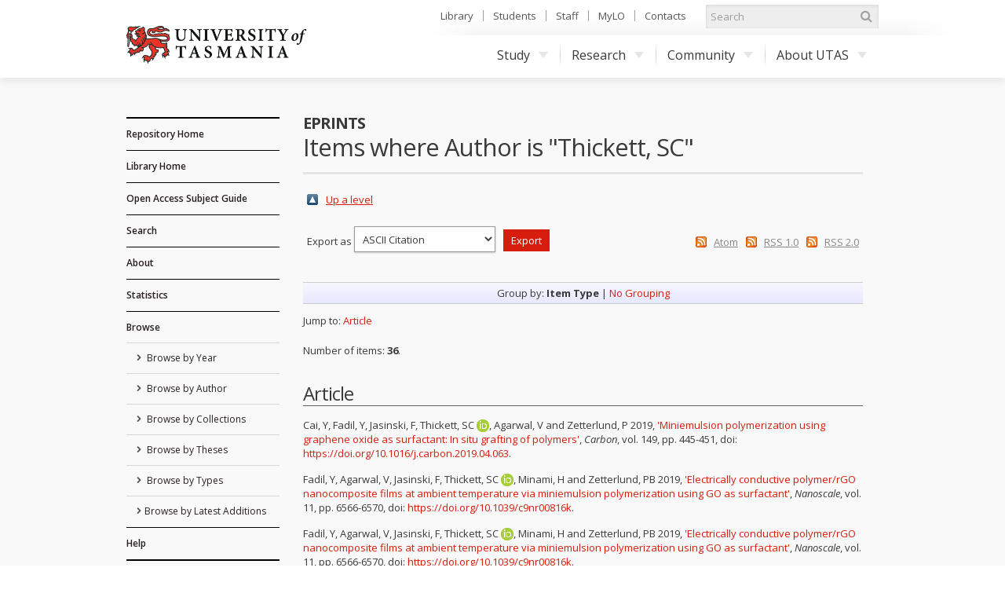

--- FILE ---
content_type: text/html; charset=utf-8
request_url: https://eprints.utas.edu.au/view/authors/Thickett=3ASC=3A=3A.html
body_size: 64996
content:
<!DOCTYPE html PUBLIC "-//W3C//DTD XHTML 1.0 Transitional//EN" "http://www.w3.org/TR/xhtml1/DTD/xhtml1-transitional.dtd">
<html xmlns="http://www.w3.org/1999/xhtml">
	<head>
		<meta http-equiv="X-UA-Compatible" content="IE=edge" />
		<title>Items where Author is "Thickett, SC" - ePrints</title>
		<link rel="icon" href="/favicon.ico" type="image/x-icon" />
		<link rel="shortcut icon" href="/favicon.ico" type="image/x-icon" />
		<script type="text/javascript" src="//ajax.googleapis.com/ajax/libs/jquery/1.11.0/jquery.min.js">// <!-- No script --></script>

		<!--Start auto generated head-->
		<link rel="Top" href="https://eprints.utas.edu.au/" />
    <link rel="Sword" href="https://eprints.utas.edu.au/sword-app/servicedocument" />
    <link rel="SwordDeposit" href="https://eprints.utas.edu.au/id/contents" />
    <link rel="Search" type="text/html" href="http://eprints.utas.edu.au:443/cgi/search" />
    <link rel="Search" type="application/opensearchdescription+xml" href="http://eprints.utas.edu.au:443/cgi/opensearchdescription" title="ePrints" />
    <script type="text/javascript" src="https://www.gstatic.com/charts/loader.js"><!--padder--></script><script type="text/javascript">
// <![CDATA[
google.load("visualization", "48", {packages:["corechart", "geochart"]});
// ]]></script><script type="text/javascript">
// <![CDATA[
var eprints_http_root = "https:\/\/eprints.utas.edu.au";
var eprints_http_cgiroot = "https:\/\/eprints.utas.edu.au\/cgi";
var eprints_oai_archive_id = "eprints.utas.edu.au";
var eprints_logged_in = false;
// ]]></script>
    <style type="text/css">.ep_logged_in { display: none }</style>
    <link rel="stylesheet" type="text/css" href="/style/auto-3.3.16.css" />
    <script type="text/javascript" src="/javascript/auto-3.3.16.js"><!--padder--></script>
    <!--[if lte IE 6]>
        <link rel="stylesheet" type="text/css" href="/style/ie6.css" />
   <![endif]-->
    <meta name="Generator" content="EPrints 3.3.16" />
    <meta http-equiv="Content-Type" content="text/html; charset=UTF-8" />
    <meta http-equiv="Content-Language" content="en" />
    
		<!--End auto generated head-->

		<meta name="viewport" content="width=device-width, initial-scale=1.0" />
		<link rel="stylesheet" href="//netdna.bootstrapcdn.com/font-awesome/3.2.1/css/font-awesome.min.css" />
		<!--[if IE 7]><link rel="stylesheet" href="//netdna.bootstrapcdn.com/font-awesome/3.2.1/css/font-awesome-ie7.min.css"><![endif]-->
		<!--END UTAS STYLE SHEETS-->

		<script type="text/javascript" src="https://cdnjs.cloudflare.com/ajax/libs/mathjax/2.7.2/MathJax.js?config=TeX-MML-AM_HTMLorMML">// <!-- No script --></script>
		<!--<script type="text/javascript" src="//cdn.mathjax.org/mathjax/latest/MathJax.js?config=TeX-MML-AM_HTMLorMML"></script>-->
		<!--<script type="text/javascript" src="//www.google.com/jsapi"></script>-->
		<link href="//fonts.googleapis.com/css?family=Open+Sans:300italic,400italic,600italic,700italic,400,600,700,300" rel="stylesheet" />
		<!--<script type="text/javascript">
			google.load("visualization". "1", {packages:["corechart", "geochart"]});
		</script>-->
		<!-- Google tag (gtag.js) -->
		<script async="async" src="https://www.googletagmanager.com/gtag/js?id=G-KPC9FPKF0W">// <!-- No script --></script>
		<script>
		  window.dataLayer = window.dataLayer || [];
		  function gtag(){dataLayer.push(arguments);}
		  gtag('js', new Date());

		  gtag('config', 'G-KPC9FPKF0W');
		</script>

	</head>
	<body class="default">

		<a id="skip" href="#main">Skip to content</a>
		<div class="ep_tm_header">

			<div id="top">
				<div class="container">
		
					<!--Start auto generated pagetop-->
					
					<!--End auto generated pagetop-->

					<header id="header">
						<div class="utaslogo">
						<a class="utaslogo--utaslink" href="http://www.utas.edu.au/">
							<h1 class="visuallyhidden">University of Tasmania</h1>
							<img class="utaslogo--img" src="/images/utas-logo-noline.png" alt="" />
						</a>
					</div>
					</header>


					<div id="topnav">
						<ul>
							<li><a href="http://www.utas.edu.au/library">Library</a></li>
							<li><a href="http://www.utas.edu.au/students">Students</a></li>
							<li><a href="https://secure.utas.edu.au/staff/index">Staff</a></li>
							<li><a href="http://www.utas.edu.au/mylo">MyLO</a></li>
							<li><a href="http://www.utas.edu.au/contacts">Contacts</a></li>
						</ul>
					</div><!--/#topnav-->

					<form id="search" title="search UTAS" action="https://search.utas.edu.au/s/search.html" method="get" role="search">
						<label for="search-keywords">Search UTAS</label>
						<input type="search" placeholder="Search" accesskey="q" title="Search" id="search-keywords" name="query" />
						<input type="hidden" value="utas-search" name="collection" />
						<button type="submit"><i class="icon-search"></i> <span>Search</span></button>
					</form><!--/#search-->

					<nav id="nav">
						<span id="nav-toggle" aria-hidden="true">Menu</span>
						<ul>
							<li> <a href="http://www.utas.edu.au/study">Study<i class="caret"></i></a>
								<div class="submenu">
									<a class="visible-phone" href="http://www.utas.edu.au/study"><h4>Study with UTAS</h4></a>
									<div class="row">
										<div class="span3">
											<h4>I am a:</h4>
											<ul>
												<li><a href="http://www.utas.edu.au/future-students">Future Student (Domestic)</a></li>
												<li><a href="http://www.utas.edu.au/international">Future Student (International)</a></li>
												<li><a href="http://www.utas.edu.au/research/graduate-research/">Higher Degree by Research Candidate</a></li>
												<li><a href="http://www.utas.edu.au/postgraduate">Postgraduate Coursework Student</a></li>
												<li><a href="http://www.utas.edu.au/students">Current Student</a></li>
												<li><a href="http://www.utas.edu.au/riawunna">Aboriginal and Torres Strait Islander Student </a></li>
												<li><a href="http://www.utas.edu.au/future-students/type-of-student/parent">Parent</a></li>
											</ul>
										</div>
										<div class="span3">
											<h4>Popular Links</h4>
											<ul>
												<li><a href="http://www.utas.edu.au/admissions">Applying to Study</a></li>
												<li><a href="http://www.utas.edu.au/courses">Courses</a></li>
												<li><a href="http://askus.utas.edu.au">Ask Us</a></li>
												<li><a href="http://www.utas.edu.au/scholarships">Scholarships</a></li>
												<li><a href="http://www.utas.edu.au/open-day">Open Day</a></li>
												<li><a href="http://www.utas.edu.au/future-students/accommodation">Accommodation</a></li>
												<li><a href="http://www.utas.edu.au/library">Library</a></li>
												<li><a href="https://webmail.utas.edu.au/">Webmail</a></li>
											</ul>
										</div>
									</div>
								</div>
							</li>
							<li>
								<a href="http://www.utas.edu.au/research">Research<i class="caret"></i></a>
								<div class="submenu">
									<a class="visible-phone" href="http://www.utas.edu.au/research"><h4>Research at UTAS</h4></a>
									<div class="row">
										<div class="span3">
											<h4>Research</h4>
											<ul>
												<li><a href="http://www.utas.edu.au/research/about-utas-research">About Research</a></li>
												<li><a href="http://www.utas.edu.au/research/our-research-themes">Research Themes</a></li>
												<li><a href="http://www.utas.edu.au/research/partnering">Partnerships</a></li>
												<li><a href="http://www.utas.edu.au/research/research-rankings-and-performance">Research Performance</a></li>
												<li><a href="http://www.utas.edu.au/research-to-reality">Research to Reality</a></li>
												<li><a href="http://www.utas.edu.au/research-admin">Office of Research Services</a></li>
												<li><a href="http://www.utas.edu.au/research/contact-us">Contact</a></li>
											</ul>
										</div>
										<div class="span3">
											<h4>Graduate Research</h4>
											<ul>
												<li><a href="http://www.utas.edu.au/research/degrees">Research Degrees</a></li>
												<li><a href="http://www.utas.edu.au/research-admin/graduate-research/current-candidates">Current Candidates</a></li>
												<li><a href="http://www.utas.edu.au/research/degrees/scholarships">Scholarships</a></li>
												<li><a href="http://www.utas.edu.au/research/degrees/find-a-supervisor">Find a Supervisor</a></li>
											</ul>
										</div>
									</div>
								</div>
							</li>
							<li>
								<a href="http://www.utas.edu.au/community">Community<i class="caret"></i></a>
								<div class="submenu">
									<a class="visible-phone" href="http://www.utas.edu.au/community"><h4>UTAS Community</h4></a>
									<div class="row">
										<div class="span3">
											<h4>Community</h4>
											<ul>
												<li><a href="http://www.utas.edu.au/alumni">Alumni &amp; Friends</a></li>
												<li><a href="http://www.utas.edu.au/giving">UTAS Foundation</a></li>
												<li><a href="http://www.utas.edu.au/giving">Giving to UTAS</a></li>
												<li><a href="http://www.utas.edu.au/scholarships">Scholarships</a></li>
											</ul>
										</div>
										<div class="span3">
											<h4>Engagement</h4>
											<ul>
												<li><a href="http://www.utas.edu.au/cfnp">Community Friends &amp; Networks Programme</a></li>
												<li><a href="http://www.events.utas.edu.au/">Public Events</a></li>
												<li><a href="http://www.utas.edu.au/vc/awards">Vice-Chancellor's Awards</a></li>
											</ul>
										</div>
									</div>
								</div>
							</li>
							<li>
								<a href="http://www.utas.edu.au/about">About UTAS<i class="caret"></i></a>
								<div class="submenu wide">
									<a class="visible-phone" href="http://www.utas.edu.au/about"><h4>About UTAS</h4></a>
									<div class="row">
										<div class="span3">
											<h4>Our University</h4>
											<ul>
												<li><a href="http://www.utas.edu.au/why-utas">Why UTAS</a></li>
												<li><a href="http://www.utas.edu.au/rankings">Our Rankings</a></li>
												<li><a href="http://www.utas.edu.au/university-council/">Council</a></li>
												<li><a href="http://www.utas.edu.au/vc">Vice-Chancellor</a></li>
												<li><a href="http://www.utas.edu.au/faculties-divisions">Faculties &amp; Schools</a></li>
												<li><a href="http://www.utas.edu.au/global-engagement">Global Engagement</a></li>
												<li><a href="http://www.utas.edu.au/contacts">Contacts</a></li>
												<li><a href="http://www.utas.edu.au/key-dates">Key Dates</a></li>
												<li><a href="http://www.utas.edu.au/jobs">Jobs &amp; Careers</a></li>
											</ul>
										</div>
										<div class="span3">
											<h4>Campuses &amp; Services</h4>
											<ul>
												<li><a href="http://www.utas.edu.au/campuses">Campus Information</a></li>
												<li><a href="http://www.utas.edu.au/campuses/campus-maps">Campus Maps</a></li>
												<li><a href="http://www.utas.edu.au/library">Library</a></li>
												<li><a href="http://www.utas.edu.au/campus-services/security-and-access">Emergencies &amp; Security</a></li>
											</ul>
										</div>
										<div class="span3">
											<h4>News, Events &amp; Publications</h4>
											<ul>
												<li><a href="http://www.media.utas.edu.au/general-news">News</a></li>
												<li><a href="http://www.events.utas.edu.au">Events</a></li>
												<li><a href="http://www.media.utas.edu.au/media-releases">Media Releases</a></li>
												<li><a href="http://www.utas.edu.au/o2t">O2t</a></li>
												<li><a href="http://www.utas.edu.au/alumni/news-and-publications">Alumni News</a></li>
												<li><a href="http://www.utas.edu.au/research-to-reality">Research to Reality</a></li>
												<li><a href="http://www.media.utas.edu.au/unitas/2013-issues">Unitas</a></li>
											</ul>
										</div>
									</div>
								</div>
							</li>
						</ul>
					</nav><!-- /#nav -->

				</div><!--/.container-->
			</div><!--/#top-->
			
			<div id="main">
				<div class="container">
					<div class="row">
                                               <!--Outage notice that will show on every page
                                                <div class="cta br block-icon" style="margin-bottom:50px; border: 5px solid #c40000; text-decoration:none; padding:5px 10px 5px 52px">
                                                        <i class="icon-info-sign" style="left:10px; font-size:45px"></i>
                                                        <h3>Please Note:</h3>
                                                        <p class="lead">The <epc:phrase ref="archive_name"/> has moved to a new authentication system as of the <strong>1st of November</strong>.</p>
                                                        <p>Account holders will now be able to login using their University of Tasmania credentials.<br/>
                                                       If you have trouble logging in please email us on <a href="mailto:{$config{adminemail}}?subject=OAR%20Login%20Problem"><epc:print expr="$config{adminemail}"/></a> so we can assist you.</p>
                                                      <p><strong>Public users can still access the records in this repository as normal</strong></p> 
                                                </div>-->
						<div id="sidebar" class="span190">
							<div id="sidenav">
								<ul class="nav nav-list">
									<li class="top_level">
										<a href="https://eprints.utas.edu.au">Repository Home</a>
									</li>
									<li class="top_level">
										<a href="http://www.utas.edu.au/library">Library Home</a>
									</li>
                                    <li class="top_level">
                                      <a href="https://utas.libguides.com/OpenAccess">Open Access Subject Guide</a>  
                                    </li>
									<li class="top_level">
										<a href="https://eprints.utas.edu.au/cgi/search/simple">Search</a>
									</li>
									<li class="top_level">
										<a href="https://eprints.utas.edu.au/information.html">About</a>
									</li>
									<li class="top_level">
										<a href="https://eprints.utas.edu.au/cgi/stats/report">Statistics</a>
									</li>
									<li class="top_level">
										<a href="https://eprints.utas.edu.au/view/">Browse</a>
										<ul id="ep_tm_menu_browse">
											<li class="">
												<a href="https://eprints.utas.edu.au/view/year/">
													Browse by 
													Year
												</a>
											</li>
											<li class="">
												<a href="https://eprints.utas.edu.au/view/authors/index.A.html">
													Browse by 
													Author
												</a>
											</li>
											<li class="">
												<a href="https://eprints.utas.edu.au/view/collections/">
													Browse by 
													Collections
												</a>
											</li>
											<li class="">
												<a href="https://eprints.utas.edu.au/view/theses/">
													Browse by 
													Theses
												</a>
											</li>
											<li class="">
												<a href="https://eprints.utas.edu.au/view/types/">
													Browse by Types
												</a>
											</li>
											<li class="">
												<a href="https://eprints.utas.edu.au/cgi/latest">Browse by Latest Additions</a>
											</li>
										</ul>
									</li>
									<li class="top_level">
										<a href="https://utas.libguides.com/OpenAccess/OAR">Help</a>
									</li>
								</ul>
							</div><!--/#sidenav-->
						<div id="quicklinks">
							<ul class="nav nav-list">
								<li class="nav-header">User Menu</li>
								<li><ul class="ep_tm_key_tools" id="ep_tm_menu_tools"><li><a href="https://eprints.utas.edu.au/cgi/users/home">Login</a></li><li><a href="/cgi/stats/report">Repository Statistics</a></li></ul></li>
								<li></li>
							</ul>
						</div><!--/#quicklinks-->
					</div><!--/#sidebar-->
					
					<div id="content" class="span723">
						<div class="ep_tm_page_content">

							<div id="title">
								<div class="row-fluid">
									<div class="span5">
										<h2>ePrints</h2>
									</div>
								</div>
								<h1 class="ep_tm_pagetitle">
									Items where Author is "<span class="person_name">Thickett, SC</span>"
								</h1>
							</div>
							
							<table><tr><td><a href="./"><img src="/style/images/multi_up.png" border="0" /></a></td><td><a href="./">Up a level</a></td></tr></table><form method="get" accept-charset="utf-8" action="https://eprints.utas.edu.au/cgi/exportview">
<table width="100%"><tr>
  <td align="left">Export as <select name="format"><option value="Text">ASCII Citation</option><option value="BibTeX">BibTeX</option><option value="UTASDC">Dublin Core</option><option value="DC">Dublin Core</option><option value="XML">EP3 XML</option><option value="EndNote">EndNote</option><option value="HTML">HTML Citation</option><option value="JSON">JSON</option><option value="METS">METS</option><option value="CSV">Multiline CSV</option><option value="Ids">Object IDs</option><option value="ContextObject">OpenURL ContextObject</option><option value="RDFNT">RDF+N-Triples</option><option value="RDFN3">RDF+N3</option><option value="RDFXML">RDF+XML</option><option value="Refer">Refer</option><option value="RIS">Reference Manager</option></select><input value="Export" name="_action_export_redir" type="submit" class="ep_form_action_button" /><input name="view" id="view" value="authors" type="hidden" /><input name="values" id="values" value="Thickett=3ASC=3A=3A" type="hidden" /></td>
  <td align="right"> <span class="ep_search_feed"><a href="https://eprints.utas.edu.au/cgi/exportview/authors/Thickett=3ASC=3A=3A/Atom/Thickett=3ASC=3A=3A.xml"><img src="/style/images/feed-icon-14x14.png" alt="[feed]" border="0" /></a> <a href="https://eprints.utas.edu.au/cgi/exportview/authors/Thickett=3ASC=3A=3A/Atom/Thickett=3ASC=3A=3A.xml">Atom</a></span> <span class="ep_search_feed"><a href="https://eprints.utas.edu.au/cgi/exportview/authors/Thickett=3ASC=3A=3A/RSS/Thickett=3ASC=3A=3A.rss"><img src="/style/images/feed-icon-14x14.png" alt="[feed]" border="0" /></a> <a href="https://eprints.utas.edu.au/cgi/exportview/authors/Thickett=3ASC=3A=3A/RSS/Thickett=3ASC=3A=3A.rss">RSS 1.0</a></span> <span class="ep_search_feed"><a href="https://eprints.utas.edu.au/cgi/exportview/authors/Thickett=3ASC=3A=3A/RSS2/Thickett=3ASC=3A=3A.xml"><img src="/style/images/feed-icon-14x14.png" alt="[feed]" border="0" /></a> <a href="https://eprints.utas.edu.au/cgi/exportview/authors/Thickett=3ASC=3A=3A/RSS2/Thickett=3ASC=3A=3A.xml">RSS 2.0</a></span></td>
</tr>
<tr>
  <td align="left" colspan="2">
    
  </td>
</tr>
</table>

</form><div class="ep_view_page ep_view_page_view_authors"><div class="ep_view_group_by">Group by: <span class="ep_view_group_by_current">Item Type</span> | <a href="Thickett=3ASC=3A=3A.default.html">No Grouping</a></div><div class="ep_view_jump ep_view_authors_type_jump"><div class="ep_view_jump_to">Jump to: <a href="#group_article">Article</a></div></div><div class="ep_view_blurb">Number of items: <strong>36</strong>.</div><a name="group_article"></a><h2>Article</h2><p>
<div class="citation" style="font-size:0">

		<span><span class="person"><span class="person_name">Cai, Y</span></span>, <span class="person"><span class="person_name">Fadil, Y</span></span>, <span class="person"><span class="person_name">Jasinski, F</span></span>, <span class="person orcid-person"><span class="person_name">Thickett, SC</span> <a class="orcid" href="https://orcid.org/0000-0002-8168-3856" target="_blank"><img src="/images/orcid_16x16.png" /><span class="orcid-tooltip">ORCID: 0000-0002-8168-3856</span></a></span>, <span class="person"><span class="person_name">Agarwal, V</span></span> and <span class="person"><span class="person_name">Zetterlund, P</span></span> 2019</span>
		<span>, <a href="https://eprints.utas.edu.au/30688/">'Miniemulsion polymerization using graphene oxide as surfactant: In situ grafting of polymers'</a></span>
		<span>, <em>Carbon</em>, vol. 149</span>
    	<span>, pp. 445-451</span>
      	<span>, doi: <a href="https://doi.org/10.1016/j.carbon.2019.04.063" target="_blank">https://doi.org/10.1016/j.carbon.2019.04.063</a>.</span>
	
</div>
</p><p>
<div class="citation" style="font-size:0">

		<span><span class="person"><span class="person_name">Fadil, Y</span></span>, <span class="person"><span class="person_name">Agarwal, V</span></span>, <span class="person"><span class="person_name">Jasinski, F</span></span>, <span class="person orcid-person"><span class="person_name">Thickett, SC</span> <a class="orcid" href="https://orcid.org/0000-0002-8168-3856" target="_blank"><img src="/images/orcid_16x16.png" /><span class="orcid-tooltip">ORCID: 0000-0002-8168-3856</span></a></span>, <span class="person"><span class="person_name">Minami, H</span></span> and <span class="person"><span class="person_name">Zetterlund, PB</span></span> 2019</span>
		<span>, <a href="https://eprints.utas.edu.au/30913/">'Electrically conductive polymer/rGO nanocomposite films at ambient temperature via miniemulsion polymerization using GO as surfactant'</a></span>
		<span>, <em>Nanoscale</em>, vol. 11</span>
    	<span>, pp. 6566-6570</span>
      	<span>, doi: <a href="https://doi.org/10.1039/c9nr00816k" target="_blank">https://doi.org/10.1039/c9nr00816k</a>.</span>
	
</div>
</p><p>
<div class="citation" style="font-size:0">

		<span><span class="person"><span class="person_name">Fadil, Y</span></span>, <span class="person"><span class="person_name">Agarwal, V</span></span>, <span class="person"><span class="person_name">Jasinski, F</span></span>, <span class="person orcid-person"><span class="person_name">Thickett, SC</span> <a class="orcid" href="https://orcid.org/0000-0002-8168-3856" target="_blank"><img src="/images/orcid_16x16.png" /><span class="orcid-tooltip">ORCID: 0000-0002-8168-3856</span></a></span>, <span class="person"><span class="person_name">Minami, H</span></span> and <span class="person"><span class="person_name">Zetterlund, PB</span></span> 2019</span>
		<span>, <a href="https://eprints.utas.edu.au/45395/">'Electrically conductive polymer/rGO nanocomposite films at ambient temperature via miniemulsion polymerization using GO as surfactant'</a></span>
		<span>, <em>Nanoscale</em>, vol. 11</span>
    	<span>, pp. 6566-6570</span>
      	<span>, doi: <a href="https://doi.org/10.1039/c9nr00816k" target="_blank">https://doi.org/10.1039/c9nr00816k</a>.</span>
	
</div>
</p><p>
<div class="citation" style="font-size:0">

		<span><span class="person"><span class="person_name">Fadil, Y</span></span>, <span class="person"><span class="person_name">Che Man, SH</span></span>, <span class="person"><span class="person_name">Jasinski, F</span></span>, <span class="person"><span class="person_name">Minami, H</span></span>, <span class="person orcid-person"><span class="person_name">Thickett, SC</span> <a class="orcid" href="https://orcid.org/0000-0002-8168-3856" target="_blank"><img src="/images/orcid_16x16.png" /><span class="orcid-tooltip">ORCID: 0000-0002-8168-3856</span></a></span> and <span class="person"><span class="person_name">Zetterlund, PB</span></span> 2017</span>
		<span>, <a href="https://eprints.utas.edu.au/24992/">'Formation of homogeneous nanocomposite films at ambient temperature via miniemulsion polymerization using graphene oxide as surfactant'</a></span>
		<span>, <em>Journal of Polymer Science. Part A</em>, vol. 55, no. 14</span>
    	<span>, pp. 2289-2297</span>
      	<span>, doi: <a href="https://doi.org/10.1002/pola.28613" target="_blank">https://doi.org/10.1002/pola.28613</a>.</span>
	
</div>
</p><p>
<div class="citation" style="font-size:0">

		<span><span class="person"><span class="person_name">Fadil, Y</span></span>, <span class="person"><span class="person_name">Dinh, LNM</span></span>, <span class="person"><span class="person_name">Yap, MOY</span></span>, <span class="person"><span class="person_name">Kuchel, RP</span></span>, <span class="person"><span class="person_name">Yao, Y</span></span>, <span class="person"><span class="person_name">Omura, T</span></span>, <span class="person"><span class="person_name">Aregueta-Robles, UA</span></span>, <span class="person"><span class="person_name">Song, N</span></span>, <span class="person"><span class="person_name">Huang, S</span></span>, <span class="person"><span class="person_name">Jasinski, F</span></span>, <span class="person orcid-person"><span class="person_name">Thickett, SC</span> <a class="orcid" href="https://orcid.org/0000-0002-8168-3856" target="_blank"><img src="/images/orcid_16x16.png" /><span class="orcid-tooltip">ORCID: 0000-0002-8168-3856</span></a></span>, <span class="person"><span class="person_name">Minami, H</span></span>, <span class="person"><span class="person_name">Agarwal, V</span></span> and <span class="person"><span class="person_name">Zetterlund, PB</span></span> 2019</span>
		<span>, <a href="https://eprints.utas.edu.au/32545/">'Ambient-temperature waterborne polymer/rGO nanocomposite films: effect of rGO distribution on electrical conductivity'</a></span>
		<span>, <em>ACS Applied Materials and Interfaces</em>, vol. 11, no. 51</span>
    	<span>, pp. 48450-48458</span>
      	<span>, doi: <a href="https://doi.org/10.1021/acsami.9b19183" target="_blank">https://doi.org/10.1021/acsami.9b19183</a>.</span>
	
</div>
</p><p>
<div class="citation" style="font-size:0">

		<span><span class="person"><span class="person_name">Fadil, Y</span></span>, <span class="person"><span class="person_name">Jasinski, F</span></span>, <span class="person"><span class="person_name">Guok, TW</span></span>, <span class="person orcid-person"><span class="person_name">Thickett, SC</span> <a class="orcid" href="https://orcid.org/0000-0002-8168-3856" target="_blank"><img src="/images/orcid_16x16.png" /><span class="orcid-tooltip">ORCID: 0000-0002-8168-3856</span></a></span>, <span class="person"><span class="person_name">Minami, H</span></span> and <span class="person"><span class="person_name">Zetterlund, PB</span></span> 2018</span>
		<span>, <a href="https://eprints.utas.edu.au/27475/">'Pickering miniemulsion polymerization using graphene oxide: effect of addition of a conventional surfactant'</a></span>
		<span>, <em>Polymer Chemistry</em>, vol. 9, no. 24</span>
    	<span>, pp. 3368-3378</span>
      	<span>, doi: <a href="https://doi.org/10.1039/c8py00667a" target="_blank">https://doi.org/10.1039/c8py00667a</a>.</span>
	
</div>
</p><p>
<div class="citation" style="font-size:0">

		<span><span class="person"><span class="person_name">Fadil, Y</span></span>, <span class="person"><span class="person_name">Jasinski, F</span></span>, <span class="person"><span class="person_name">Guok, TW</span></span>, <span class="person orcid-person"><span class="person_name">Thickett, SC</span> <a class="orcid" href="https://orcid.org/0000-0002-8168-3856" target="_blank"><img src="/images/orcid_16x16.png" /><span class="orcid-tooltip">ORCID: 0000-0002-8168-3856</span></a></span>, <span class="person"><span class="person_name">Minami, H</span></span> and <span class="person"><span class="person_name">Zetterlund, PB</span></span> 2018</span>
		<span>, <a href="https://eprints.utas.edu.au/41504/">'Pickering miniemulsion polymerization using graphene oxide: effect of addition of a conventional surfactant'</a></span>
		<span>, <em>Polymer Chemistry</em>, vol. 9, no. 24</span>
    	<span>, pp. 3368-3378</span>
      	<span>, doi: <a href="https://doi.org/10.1039/c8py00667a" target="_blank">https://doi.org/10.1039/c8py00667a</a>.</span>
	
</div>
</p><p>
<div class="citation" style="font-size:0">

		<span><span class="person"><span class="person_name">Jasinski, F</span></span>, <span class="person"><span class="person_name">Alkhater, A</span></span>, <span class="person orcid-person"><span class="person_name">Thickett, SC</span> <a class="orcid" href="https://orcid.org/0000-0002-8168-3856" target="_blank"><img src="/images/orcid_16x16.png" /><span class="orcid-tooltip">ORCID: 0000-0002-8168-3856</span></a></span>, <span class="person"><span class="person_name">Brinkhuis, RH</span></span> and <span class="person"><span class="person_name">Zetterlund, PB</span></span> 2018</span>
		<span>, <a href="https://eprints.utas.edu.au/45075/">'Estimation of copolymer/water interfacial tensions using pendant drop tensiometry'</a></span>
		<span>, <em>Langmuir</em>, vol. 34, no. 23</span>
    	<span>, pp. 6835-3843</span>
      	<span>, doi: <a href="https://doi.org/10.1021/acs.langmuir.8b00554" target="_blank">https://doi.org/10.1021/acs.langmuir.8b00554</a>.</span>
	
</div>
</p><p>
<div class="citation" style="font-size:0">

		<span><span class="person"><span class="person_name">Jasinski, F</span></span>, <span class="person"><span class="person_name">Alkhater, a</span></span>, <span class="person orcid-person"><span class="person_name">Thickett, SC</span> <a class="orcid" href="https://orcid.org/0000-0002-8168-3856" target="_blank"><img src="/images/orcid_16x16.png" /><span class="orcid-tooltip">ORCID: 0000-0002-8168-3856</span></a></span>, <span class="person"><span class="person_name">Brinkhuis, RH</span></span> and <span class="person"><span class="person_name">Zetterlund, PB</span></span> 2018</span>
		<span>, <a href="https://eprints.utas.edu.au/27400/">'Estimation of copolymer/water interfacial tensions using pendant drop tensiometry'</a></span>
		<span>, <em>Langmuir</em>, vol. 34, no. 23</span>
    	<span>, pp. 6835-3843</span>
      	<span>, doi: <a href="https://doi.org/10.1021/acs.langmuir.8b00554" target="_blank">https://doi.org/10.1021/acs.langmuir.8b00554</a>.</span>
	
</div>
</p><p>
<div class="citation" style="font-size:0">

		<span><span class="person"><span class="person_name">Jasinski, F</span></span>, <span class="person"><span class="person_name">Teo, VL</span></span>, <span class="person"><span class="person_name">Kuchel, RP</span></span>, <span class="person"><span class="person_name">Mballa Mballa, M</span></span>, <span class="person orcid-person"><span class="person_name">Thickett, SC</span> <a class="orcid" href="https://orcid.org/0000-0002-8168-3856" target="_blank"><img src="/images/orcid_16x16.png" /><span class="orcid-tooltip">ORCID: 0000-0002-8168-3856</span></a></span>, <span class="person"><span class="person_name">Brinkhuis, RHG</span></span>, <span class="person"><span class="person_name">Weaver, W</span></span> and <span class="person"><span class="person_name">Zetterlund, PB</span></span> 2017</span>
		<span>, <a href="https://eprints.utas.edu.au/24804/">'Synthesis and characterisation of gradient polymeric nanoparticles'</a></span>
		<span>, <em>Polymer Chemistry</em>, vol. 8, no. 3</span>
    	<span>, pp. 495-499</span>
      	<span>, doi: <a href="https://doi.org/10.1039/c6py02062c" target="_blank">https://doi.org/10.1039/c6py02062c</a>.</span>
	
</div>
</p><p>
<div class="citation" style="font-size:0">

		<span><span class="person"><span class="person_name">Jasinski, F</span></span>, <span class="person"><span class="person_name">Teo, VL</span></span>, <span class="person"><span class="person_name">Kuchel, RP</span></span>, <span class="person"><span class="person_name">Mballa, MM</span></span>, <span class="person orcid-person"><span class="person_name">Thickett, SC</span> <a class="orcid" href="https://orcid.org/0000-0002-8168-3856" target="_blank"><img src="/images/orcid_16x16.png" /><span class="orcid-tooltip">ORCID: 0000-0002-8168-3856</span></a></span>, <span class="person"><span class="person_name">Brinkhuis, RHG</span></span>, <span class="person"><span class="person_name">Weaver, W</span></span> and <span class="person"><span class="person_name">Zetterlund, PB</span></span> 2017</span>
		<span>, <a href="https://eprints.utas.edu.au/24249/">'Core-shell and gradient morphology polymer particles analyzed by X-ray photoelectron spectroscopy: effect of monomer feed order'</a></span>
		<span>, <em>Journal of Polymer Science. Part A: Polymer Chemistry</em>, vol. 55, no. 15</span>
    	<span>, pp. 2513-2526</span>
      	<span>, doi: <a href="https://doi.org/10.1002/pola.28644" target="_blank">https://doi.org/10.1002/pola.28644</a>.</span>
	
</div>
</p><p>
<div class="citation" style="font-size:0">

		<span><span class="person"><span class="person_name">Khodabandeh, A</span></span>, <span class="person"><span class="person_name">Arrua, RD</span></span>, <span class="person"><span class="person_name">Coad, BR</span></span>, <span class="person orcid-person"><span class="person_name">Rodemann, T</span> <a class="orcid" href="https://orcid.org/0000-0003-2356-1153" target="_blank"><img src="/images/orcid_16x16.png" /><span class="orcid-tooltip">ORCID: 0000-0003-2356-1153</span></a></span>, <span class="person"><span class="person_name">Ohigashi, T</span></span>, <span class="person"><span class="person_name">Kosugi, N</span></span>, <span class="person orcid-person"><span class="person_name">Thickett, SC</span> <a class="orcid" href="https://orcid.org/0000-0002-8168-3856" target="_blank"><img src="/images/orcid_16x16.png" /><span class="orcid-tooltip">ORCID: 0000-0002-8168-3856</span></a></span> and <span class="person"><span class="person_name">Hilder, EF</span></span> 2018</span>
		<span>, <a href="https://eprints.utas.edu.au/26946/">'Morphology control in polymerised high internal phase emulsion templated via macro-RAFT agent composition: visualizing surface chemistry'</a></span>
		<span>, <em>Polymer Chemistry</em>, vol. 9</span>
    	<span>, pp. 213-220</span>
      	<span>, doi: <a href="https://doi.org/10.1039/c7py01770g" target="_blank">https://doi.org/10.1039/c7py01770g</a>.</span>
	
</div>
</p><p>
<div class="citation" style="font-size:0">

		<span><span class="person"><span class="person_name">Khodabandeh, A</span></span>, <span class="person"><span class="person_name">Arrua, RD</span></span>, <span class="person"><span class="person_name">Coad, BR</span></span>, <span class="person orcid-person"><span class="person_name">Rodemann, T</span> <a class="orcid" href="https://orcid.org/0000-0003-2356-1153" target="_blank"><img src="/images/orcid_16x16.png" /><span class="orcid-tooltip">ORCID: 0000-0003-2356-1153</span></a></span>, <span class="person"><span class="person_name">Ohigashi, T</span></span>, <span class="person"><span class="person_name">Kosugi, N</span></span>, <span class="person orcid-person"><span class="person_name">Thickett, SC</span> <a class="orcid" href="https://orcid.org/0000-0002-8168-3856" target="_blank"><img src="/images/orcid_16x16.png" /><span class="orcid-tooltip">ORCID: 0000-0002-8168-3856</span></a></span> and <span class="person"><span class="person_name">Hilder, EF</span></span> 2018</span>
		<span>, <a href="https://eprints.utas.edu.au/44917/">'Morphology control in polymerised high internal phase emulsion templated via macro-RAFT agent composition: visualizing surface chemistry'</a></span>
		<span>, <em>Polymer Chemistry</em>, vol. 9, no. 2</span>
    	<span>, pp. 213-220</span>
      	<span>, doi: <a href="https://doi.org/10.1039/c7py01770g" target="_blank">https://doi.org/10.1039/c7py01770g</a>.</span>
	
</div>
</p><p>
<div class="citation" style="font-size:0">

		<span><span class="person"><span class="person_name">Khodabandeh, A</span></span>, <span class="person"><span class="person_name">Arrua, RD</span></span>, <span class="person"><span class="person_name">Mansour, FR</span></span>, <span class="person orcid-person"><span class="person_name">Thickett, SC</span> <a class="orcid" href="https://orcid.org/0000-0002-8168-3856" target="_blank"><img src="/images/orcid_16x16.png" /><span class="orcid-tooltip">ORCID: 0000-0002-8168-3856</span></a></span> and <span class="person"><span class="person_name">Hilder, EF</span></span> 2017</span>
		<span>, <a href="https://eprints.utas.edu.au/24286/">'PEO-based brush-type amphiphilic macro-RAFT agents and their assembled polyHIPE monolithic structures for applications in separation science'</a></span>
		<span>, <em>Scientific Reports</em>, vol. 7</span>
    	<span>, pp. 1-13</span>
      	<span>, doi: <a href="https://doi.org/10.1038/s41598-017-08423-x" target="_blank">https://doi.org/10.1038/s41598-017-08423-x</a>.</span>
	
</div>
</p><p>
<div class="citation" style="font-size:0">

		<span><span class="person"><span class="person_name">Khodabandeh, A</span></span>, <span class="person"><span class="person_name">Arrua, RD</span></span>, <span class="person"><span class="person_name">Mansour, FR</span></span>, <span class="person orcid-person"><span class="person_name">Thickett, SC</span> <a class="orcid" href="https://orcid.org/0000-0002-8168-3856" target="_blank"><img src="/images/orcid_16x16.png" /><span class="orcid-tooltip">ORCID: 0000-0002-8168-3856</span></a></span> and <span class="person"><span class="person_name">Hilder, EF</span></span> 2017</span>
		<span>, <a href="https://eprints.utas.edu.au/44653/">'PEO-based brush-type amphiphilic macro-RAFT agents and their assembled polyHIPE monolithic structures for applications in separation science'</a></span>
		<span>, <em>Scientific Reports</em>, vol. 7</span>
    	<span>, pp. 1-13</span>
      	<span>, doi: <a href="https://doi.org/10.1038/s41598-017-08423-x" target="_blank">https://doi.org/10.1038/s41598-017-08423-x</a>.</span>
	
</div>
</p><p>
<div class="citation" style="font-size:0">

		<span><span class="person"><span class="person_name">Khodabandeh, A</span></span>, <span class="person"><span class="person_name">Arrua, RD</span></span>, <span class="person orcid-person"><span class="person_name">Thickett, SC</span> <a class="orcid" href="https://orcid.org/0000-0002-8168-3856" target="_blank"><img src="/images/orcid_16x16.png" /><span class="orcid-tooltip">ORCID: 0000-0002-8168-3856</span></a></span> and <span class="person"><span class="person_name">Hilder, EF</span></span> 2021</span>
		<span>, <a href="https://eprints.utas.edu.au/46999/">'Utilizing RAFT polymerization for the preparation of well-defined bicontinuous porous polymeric supports: application to liquid chromatography separation of biomolecules'</a></span>
		<span>, <em>ACS Applied Materials and Interfaces</em>, vol. 13, no. 27</span>
    	<span>, pp. 32075-32083</span>
      	<span>, doi: <a href="https://doi.org/10.1021/acsami.1c03542" target="_blank">https://doi.org/10.1021/acsami.1c03542</a>.</span>
	
</div>
</p><p>
<div class="citation" style="font-size:0">

		<span><span class="person orcid-person"><span class="person_name">Li, F</span> <a class="orcid" href="https://orcid.org/0000-0002-8088-1981" target="_blank"><img src="/images/orcid_16x16.png" /><span class="orcid-tooltip">ORCID: 0000-0002-8088-1981</span></a></span>, <span class="person orcid-person"><span class="person_name">Thickett, SC</span> <a class="orcid" href="https://orcid.org/0000-0002-8168-3856" target="_blank"><img src="/images/orcid_16x16.png" /><span class="orcid-tooltip">ORCID: 0000-0002-8168-3856</span></a></span>, <span class="person orcid-person"><span class="person_name">Maya, F</span> <a class="orcid" href="https://orcid.org/0000-0003-1458-736X" target="_blank"><img src="/images/orcid_16x16.png" /><span class="orcid-tooltip">ORCID: 0000-0003-1458-736X</span></a></span>, <span class="person"><span class="person_name">Doeven, EH</span></span>, <span class="person orcid-person"><span class="person_name">Guijt, RM</span> <a class="orcid" href="https://orcid.org/0000-0003-0011-5708" target="_blank"><img src="/images/orcid_16x16.png" /><span class="orcid-tooltip">ORCID: 0000-0003-0011-5708</span></a></span> and <span class="person orcid-person"><span class="person_name">Breadmore, MC</span> <a class="orcid" href="https://orcid.org/0000-0001-5591-4326" target="_blank"><img src="/images/orcid_16x16.png" /><span class="orcid-tooltip">ORCID: 0000-0001-5591-4326</span></a></span> 2020</span>
		<span>, <a href="https://eprints.utas.edu.au/36977/">'Rapid additive manufacturing of 3D geometric structures via dual-wavelength polymerization'</a></span>
		<span>, <em>ACS Macro Letters</em>, vol. 9, no. 10</span>
    	<span>, pp. 1409-1414</span>
      	<span>, doi: <a href="https://doi.org/10.1021/acsmacrolett.0c00465" target="_blank">https://doi.org/10.1021/acsmacrolett.0c00465</a>.</span>
	
</div>
</p><p>
<div class="citation" style="font-size:0">

		<span><span class="person"><span class="person_name">Nahar, Y</span></span>, <span class="person orcid-person"><span class="person_name">Horne, J</span> <a class="orcid" href="https://orcid.org/0000-0002-1935-2378" target="_blank"><img src="/images/orcid_16x16.png" /><span class="orcid-tooltip">ORCID: 0000-0002-1935-2378</span></a></span>, <span class="person"><span class="person_name">Truong, V</span></span>, <span class="person orcid-person"><span class="person_name">Bissember, AC</span> <a class="orcid" href="https://orcid.org/0000-0001-5515-2878" target="_blank"><img src="/images/orcid_16x16.png" /><span class="orcid-tooltip">ORCID: 0000-0001-5515-2878</span></a></span> and <span class="person orcid-person"><span class="person_name">Thickett, SC</span> <a class="orcid" href="https://orcid.org/0000-0002-8168-3856" target="_blank"><img src="/images/orcid_16x16.png" /><span class="orcid-tooltip">ORCID: 0000-0002-8168-3856</span></a></span> 2021</span>
		<span>, <a href="https://eprints.utas.edu.au/37413/">'Preparation of thermoresponsive hydrogels: Via polymerizable deep eutectic monomer solvents'</a></span>
		<span>, <em>Polymer Chemistry</em>, vol. 12, no. 2</span>
    	<span>, pp. 254-264</span>
      	<span>, doi: <a href="https://doi.org/10.1039/d0py01159b" target="_blank">https://doi.org/10.1039/d0py01159b</a>.</span>
	
</div>
</p><p>
<div class="citation" style="font-size:0">

		<span><span class="person"><span class="person_name">Nahar, Y</span></span> and <span class="person orcid-person"><span class="person_name">Thickett, SC</span> <a class="orcid" href="https://orcid.org/0000-0002-8168-3856" target="_blank"><img src="/images/orcid_16x16.png" /><span class="orcid-tooltip">ORCID: 0000-0002-8168-3856</span></a></span> 2021</span>
		<span>, <a href="https://eprints.utas.edu.au/37414/">'Greener, faster, stronger: The benefits of deep eutectic solvents in polymer and materials science'</a></span>
		<span>, <em>Polymers</em>, vol. 13, no. 3</span>
    	<span>, pp. 1-24</span>
      	<span>, doi: <a href="https://doi.org/10.3390/polym13030447" target="_blank">https://doi.org/10.3390/polym13030447</a>.</span>
	
</div>
</p><p>
<div class="citation" style="font-size:0">

		<span><span class="person"><span class="person_name">Pullen, R</span></span>, <span class="person orcid-person"><span class="person_name">Thickett, SC</span> <a class="orcid" href="https://orcid.org/0000-0002-8168-3856" target="_blank"><img src="/images/orcid_16x16.png" /><span class="orcid-tooltip">ORCID: 0000-0002-8168-3856</span></a></span> and <span class="person orcid-person"><span class="person_name">Bissember, AC</span> <a class="orcid" href="https://orcid.org/0000-0001-5515-2878" target="_blank"><img src="/images/orcid_16x16.png" /><span class="orcid-tooltip">ORCID: 0000-0001-5515-2878</span></a></span> 2018</span>
		<span>, <a href="https://eprints.utas.edu.au/26543/">'Investigating the viability of a competency-based, qualitative laboratory assessment model in first-year undergraduate chemistry'</a></span>
		<span>, <em>Chemistry Education Research and Practice</em>, vol. 19</span>
    	<span>, pp. 629-637</span>
      	<span>, doi: <a href="https://doi.org/10.1039/C7RP00249A" target="_blank">https://doi.org/10.1039/C7RP00249A</a>.</span>
	
</div>
</p><p>
<div class="citation" style="font-size:0">

		<span><span class="person"><span class="person_name">Rawal, A</span></span>, <span class="person"><span class="person_name">Che Man, SH</span></span>, <span class="person"><span class="person_name">Agarwal, V</span></span>, <span class="person"><span class="person_name">Yao, Y</span></span>, <span class="person orcid-person"><span class="person_name">Thickett, SC</span> <a class="orcid" href="https://orcid.org/0000-0002-8168-3856" target="_blank"><img src="/images/orcid_16x16.png" /><span class="orcid-tooltip">ORCID: 0000-0002-8168-3856</span></a></span> and <span class="person"><span class="person_name">Zetterlund, PB</span></span> 2021</span>
		<span>, <a href="https://eprints.utas.edu.au/37662/">'Structural complexity of graphene oxide: the kirigami model'</a></span>
		<span>, <em>ACS Applied Materials &amp; Interfaces</em>, vol. 13, no. 15</span>
    	<span>, pp. 18255-18263</span>
      	<span>, doi: <a href="https://doi.org/10.1021/acsami.1c01157" target="_blank">https://doi.org/10.1021/acsami.1c01157</a>.</span>
	
</div>
</p><p>
<div class="citation" style="font-size:0">

		<span><span class="person"><span class="person_name">Sutton, AT</span></span>, <span class="person"><span class="person_name">Arrua, RD</span></span>, <span class="person orcid-person"><span class="person_name">Thickett, SC</span> <a class="orcid" href="https://orcid.org/0000-0002-8168-3856" target="_blank"><img src="/images/orcid_16x16.png" /><span class="orcid-tooltip">ORCID: 0000-0002-8168-3856</span></a></span>, <span class="person"><span class="person_name">Lombi, E</span></span> and <span class="person orcid-person"><span class="person_name">Hilder, EF</span> <a class="orcid" href="https://orcid.org/0000-0002-4444-7870" target="_blank"><img src="/images/orcid_16x16.png" /><span class="orcid-tooltip">ORCID: 0000-0002-4444-7870</span></a></span> 2019</span>
		<span>, <a href="https://eprints.utas.edu.au/30912/">'Understanding the interaction of gold and silver nanoparticles with natural organic matter using affinity capillary electrophoresis'</a></span>
		<span>, <em>Environmental Science: Nano</em>, vol. 6</span>
    	<span>, pp. 1351-1362</span>
      	<span>, doi: <a href="https://doi.org/10.1039/c9en00014c" target="_blank">https://doi.org/10.1039/c9en00014c</a>.</span>
	
</div>
</p><p>
<div class="citation" style="font-size:0">

		<span><span class="person"><span class="person_name">Sutton, AT</span></span>, <span class="person"><span class="person_name">Arrua, RD</span></span>, <span class="person orcid-person"><span class="person_name">Thickett, SC</span> <a class="orcid" href="https://orcid.org/0000-0002-8168-3856" target="_blank"><img src="/images/orcid_16x16.png" /><span class="orcid-tooltip">ORCID: 0000-0002-8168-3856</span></a></span>, <span class="person"><span class="person_name">Lombi, E</span></span> and <span class="person orcid-person"><span class="person_name">Hilder, EF</span> <a class="orcid" href="https://orcid.org/0000-0002-4444-7870" target="_blank"><img src="/images/orcid_16x16.png" /><span class="orcid-tooltip">ORCID: 0000-0002-4444-7870</span></a></span> 2019</span>
		<span>, <a href="https://eprints.utas.edu.au/39688/">'Understanding the interaction of gold and silver nanoparticles with natural organic matter using affinity capillary electrophoresis'</a></span>
		<span>, <em>Environmental Science: Nano</em>, vol. 6</span>
    	<span>, pp. 1351-1362</span>
      	<span>, doi: <a href="https://doi.org/10.1039/c9en00014c" target="_blank">https://doi.org/10.1039/c9en00014c</a>.</span>
	
</div>
</p><p>
<div class="citation" style="font-size:0">

		<span><span class="person"><span class="person_name">Tang, M</span></span>, <span class="person"><span class="person_name">Cameron, L</span></span>, <span class="person"><span class="person_name">Poland, EM</span></span>, <span class="person"><span class="person_name">Yu, LJ</span></span>, <span class="person"><span class="person_name">Moggach, SA</span></span>, <span class="person orcid-person"><span class="person_name">Fuller, RO</span> <a class="orcid" href="https://orcid.org/0000-0003-3926-8680" target="_blank"><img src="/images/orcid_16x16.png" /><span class="orcid-tooltip">ORCID: 0000-0003-3926-8680</span></a></span>, <span class="person"><span class="person_name">Huang, H</span></span>, <span class="person"><span class="person_name">Sun, J</span></span>, <span class="person orcid-person"><span class="person_name">Thickett, SC</span> <a class="orcid" href="https://orcid.org/0000-0002-8168-3856" target="_blank"><img src="/images/orcid_16x16.png" /><span class="orcid-tooltip">ORCID: 0000-0002-8168-3856</span></a></span>, <span class="person"><span class="person_name">Massi, M</span></span>, <span class="person"><span class="person_name">Coote, ML</span></span>, <span class="person orcid-person"><span class="person_name">Ho, CC</span> <a class="orcid" href="https://orcid.org/0000-0002-7555-0635" target="_blank"><img src="/images/orcid_16x16.png" /><span class="orcid-tooltip">ORCID: 0000-0002-7555-0635</span></a></span> and <span class="person orcid-person"><span class="person_name">Bissember, AC</span> <a class="orcid" href="https://orcid.org/0000-0001-5515-2878" target="_blank"><img src="/images/orcid_16x16.png" /><span class="orcid-tooltip">ORCID: 0000-0001-5515-2878</span></a></span> 2022</span>
		<span>, <a href="https://eprints.utas.edu.au/46458/">'Photoactive metal carbonyl complexes bearing N-heterocyclic carbene ligands: synthesis, characterization, and viability as photoredox catalysts'</a></span>
		<span>, <em>Inorganic Chemistry</em>, vol. 61, no. 4</span>
    	<span>, pp. 1888-1898</span>
      	<span>, doi: <a href="https://doi.org/10.1021/acs.inorgchem.1c02964" target="_blank">https://doi.org/10.1021/acs.inorgchem.1c02964</a>.</span>
	
</div>
</p><p>
<div class="citation" style="font-size:0">

		<span><span class="person"><span class="person_name">Tardy, A</span></span>, <span class="person"><span class="person_name">Bhullar, KA</span></span>, <span class="person"><span class="person_name">Lim, DQ</span></span>, <span class="person orcid-person"><span class="person_name">Thickett, SC</span> <a class="orcid" href="https://orcid.org/0000-0002-8168-3856" target="_blank"><img src="/images/orcid_16x16.png" /><span class="orcid-tooltip">ORCID: 0000-0002-8168-3856</span></a></span> and <span class="person"><span class="person_name">Zetterlund, PB</span></span> 2017</span>
		<span>, <a href="https://eprints.utas.edu.au/24634/">'Revised insights into templating radical polymerization within nanoreactors'</a></span>
		<span>, <em>Journal of Polymer Science. Part A</em>, vol. 55, no. 9</span>
    	<span>, pp. 1590-1600</span>
      	<span>, doi: <a href="https://doi.org/10.1002/pola.28538" target="_blank">https://doi.org/10.1002/pola.28538</a>.</span>
	
</div>
</p><p>
<div class="citation" style="font-size:0">

		<span><span class="person"><span class="person_name">Tardy, A</span></span>, <span class="person"><span class="person_name">Bhullar, KA</span></span>, <span class="person"><span class="person_name">Lim, DQ</span></span>, <span class="person orcid-person"><span class="person_name">Thickett, SC</span> <a class="orcid" href="https://orcid.org/0000-0002-8168-3856" target="_blank"><img src="/images/orcid_16x16.png" /><span class="orcid-tooltip">ORCID: 0000-0002-8168-3856</span></a></span> and <span class="person"><span class="person_name">Zetterlund, PB</span></span> 2017</span>
		<span>, <a href="https://eprints.utas.edu.au/40963/">'Revised insights into templating radical polymerization within nanoreactors'</a></span>
		<span>, <em>Journal of Polymer Science. Part A</em>, vol. 55, no. 9</span>
    	<span>, pp. 1590-1600</span>
      	<span>, doi: <a href="https://doi.org/10.1002/pola.28538" target="_blank">https://doi.org/10.1002/pola.28538</a>.</span>
	
</div>
</p><p>
<div class="citation" style="font-size:0">

		<span><span class="person"><span class="person_name">Telford, AM</span></span>, <span class="person orcid-person"><span class="person_name">Thickett, SC</span> <a class="orcid" href="https://orcid.org/0000-0002-8168-3856" target="_blank"><img src="/images/orcid_16x16.png" /><span class="orcid-tooltip">ORCID: 0000-0002-8168-3856</span></a></span> and <span class="person"><span class="person_name">Neto, C</span></span> 2017</span>
		<span>, <a href="https://eprints.utas.edu.au/25592/">'Functional patterned coatings by thin polymer film dewetting'</a></span>
		<span>, <em>Journal of Colloid and Interface Science</em>, vol. 507</span>
    	<span>, pp. 453-469</span>
      	<span>, doi: <a href="https://doi.org/10.1016/j.jcis.2017.07.004" target="_blank">https://doi.org/10.1016/j.jcis.2017.07.004</a>.</span>
	
</div>
</p><p>
<div class="citation" style="font-size:0">

		<span><span class="person orcid-person"><span class="person_name">Teo, GH</span> <a class="orcid" href="https://orcid.org/0000-0002-0713-3434" target="_blank"><img src="/images/orcid_16x16.png" /><span class="orcid-tooltip">ORCID: 0000-0002-0713-3434</span></a></span>, <span class="person"><span class="person_name">Kuchel, RP</span></span>, <span class="person"><span class="person_name">Zetterlund, PB</span></span> and <span class="person orcid-person"><span class="person_name">Thickett, SC</span> <a class="orcid" href="https://orcid.org/0000-0002-8168-3856" target="_blank"><img src="/images/orcid_16x16.png" /><span class="orcid-tooltip">ORCID: 0000-0002-8168-3856</span></a></span> 2018</span>
		<span>, <a href="https://eprints.utas.edu.au/27118/">'Self-assembly of block copolymers with an alkoxysilane-based core-forming block: a comparison of synthetic approaches'</a></span>
		<span>, <em>Journal of Polymer Science, Part A: Polymer Chemistry</em>, vol. 56, no. 4</span>
    	<span>, pp. 420-429</span>
      	<span>, doi: <a href="https://doi.org/10.1002/pola.28911" target="_blank">https://doi.org/10.1002/pola.28911</a>.</span>
	
</div>
</p><p>
<div class="citation" style="font-size:0">

		<span><span class="person orcid-person"><span class="person_name">Teo, GH</span> <a class="orcid" href="https://orcid.org/0000-0002-0713-3434" target="_blank"><img src="/images/orcid_16x16.png" /><span class="orcid-tooltip">ORCID: 0000-0002-0713-3434</span></a></span>, <span class="person"><span class="person_name">Zetterlund, PB</span></span> and <span class="person orcid-person"><span class="person_name">Thickett, SC</span> <a class="orcid" href="https://orcid.org/0000-0002-8168-3856" target="_blank"><img src="/images/orcid_16x16.png" /><span class="orcid-tooltip">ORCID: 0000-0002-8168-3856</span></a></span> 2019</span>
		<span>, <a href="https://eprints.utas.edu.au/31917/">'Interfacial crosslinking of self‐assembled triblock copolymer nanoparticles via alkoxysilane hydrolysis and condensation'</a></span>
		<span>, <em>Journal of Polymer Science, Part A: Polymer Chemistry</em>, vol. 57, no. 18</span>
    	<span>, 1897–1907</span>
      	<span>, doi: <a href="https://doi.org/10.1002/pola.29313" target="_blank">https://doi.org/10.1002/pola.29313</a>.</span>
	
</div>
</p><p>
<div class="citation" style="font-size:0">

		<span><span class="person orcid-person"><span class="person_name">Thickett, SC</span> <a class="orcid" href="https://orcid.org/0000-0002-8168-3856" target="_blank"><img src="/images/orcid_16x16.png" /><span class="orcid-tooltip">ORCID: 0000-0002-8168-3856</span></a></span>, <span class="person"><span class="person_name">Hamilton, E</span></span>, <span class="person"><span class="person_name">Yogeswaran, G</span></span>, <span class="person"><span class="person_name">Zetterlund, PB</span></span>, <span class="person"><span class="person_name">Farrugia, BL</span></span> and <span class="person"><span class="person_name">Lord, MS</span></span> 2019</span>
		<span>, <a href="https://eprints.utas.edu.au/31180/">'Enhanced osteogenic differentiation of human fetal cartilage rudiment cells on graphene oxide-PLGA hybrid microparticles'</a></span>
		<span>, <em>Journal of Functional Biomaterials</em>, vol. 10, no. 3</span>
    	<span>, pp. 1-12</span>
      	<span>, doi: <a href="https://doi.org/10.3390/jfb10030033" target="_blank">https://doi.org/10.3390/jfb10030033</a>.</span>
	
</div>
</p><p>
<div class="citation" style="font-size:0">

		<span><span class="person orcid-person"><span class="person_name">Thickett, SC</span> <a class="orcid" href="https://orcid.org/0000-0002-8168-3856" target="_blank"><img src="/images/orcid_16x16.png" /><span class="orcid-tooltip">ORCID: 0000-0002-8168-3856</span></a></span>, <span class="person"><span class="person_name">Hamilton, E</span></span>, <span class="person"><span class="person_name">Yogeswaran, G</span></span>, <span class="person"><span class="person_name">Zetterlund, PB</span></span>, <span class="person"><span class="person_name">Farrugia, BL</span></span> and <span class="person"><span class="person_name">Lord, MS</span></span> 2019</span>
		<span>, <a href="https://eprints.utas.edu.au/43698/">'Enhanced osteogenic differentiation of human fetal cartilage rudiment cells on graphene oxide-PLGA hybrid microparticles'</a></span>
		<span>, <em>Journal of Functional Biomaterials</em>, vol. 10, no. 3</span>
    	<span>, pp. 1-12</span>
      	<span>, doi: <a href="https://doi.org/10.3390/jfb10030033" target="_blank">https://doi.org/10.3390/jfb10030033</a>.</span>
	
</div>
</p><p>
<div class="citation" style="font-size:0">

		<span><span class="person orcid-person"><span class="person_name">Thickett, SC</span> <a class="orcid" href="https://orcid.org/0000-0002-8168-3856" target="_blank"><img src="/images/orcid_16x16.png" /><span class="orcid-tooltip">ORCID: 0000-0002-8168-3856</span></a></span> and <span class="person orcid-person"><span class="person_name">Teo, GH</span> <a class="orcid" href="https://orcid.org/0000-0002-0713-3434" target="_blank"><img src="/images/orcid_16x16.png" /><span class="orcid-tooltip">ORCID: 0000-0002-0713-3434</span></a></span> 2019</span>
		<span>, <a href="https://eprints.utas.edu.au/30645/">'Recent advances in colloidal nanocomposite design via heterogeneous polymerization techniques'</a></span>
		<span>, <em>Polymer Chemistry</em>, vol. 10</span>
    	<span>, pp. 2906-2924</span>
      	<span>, doi: <a href="https://doi.org/10.1039/c9py00097f" target="_blank">https://doi.org/10.1039/c9py00097f</a>.</span>
	
</div>
</p><p>
<div class="citation" style="font-size:0">

		<span><span class="person orcid-person"><span class="person_name">Thickett, SC</span> <a class="orcid" href="https://orcid.org/0000-0002-8168-3856" target="_blank"><img src="/images/orcid_16x16.png" /><span class="orcid-tooltip">ORCID: 0000-0002-8168-3856</span></a></span> and <span class="person"><span class="person_name">Teo, GH</span></span> 2019</span>
		<span>, <a href="https://eprints.utas.edu.au/45361/">'Recent advances in colloidal nanocomposite design via heterogeneous polymerization techniques'</a></span>
		<span>, <em>Polymer Chemistry</em>, vol. 10</span>
    	<span>, pp. 2906-2924</span>
      	<span>, doi: <a href="https://doi.org/10.1039/c9py00097f" target="_blank">https://doi.org/10.1039/c9py00097f</a>.</span>
	
</div>
</p><p>
<div class="citation" style="font-size:0">

		<span><span class="person"><span class="person_name">Toe, CY</span></span>, <span class="person"><span class="person_name">Tan, HL</span></span>, <span class="person"><span class="person_name">Boyer, C</span></span>, <span class="person"><span class="person_name">Rawal, A</span></span>, <span class="person orcid-person"><span class="person_name">Thickett, SC</span> <a class="orcid" href="https://orcid.org/0000-0002-8168-3856" target="_blank"><img src="/images/orcid_16x16.png" /><span class="orcid-tooltip">ORCID: 0000-0002-8168-3856</span></a></span>, <span class="person"><span class="person_name">Scott, J</span></span>, <span class="person"><span class="person_name">Amal, R</span></span> and <span class="person"><span class="person_name">Ng, YH</span></span> 2017</span>
		<span>, <a href="https://eprints.utas.edu.au/44712/">'Photo-driven synthesis of polymer-coated platinized ZnO nanoparticles with enhanced photoelectrochemical charge transportation'</a></span>
		<span>, <em>Journal of Materials Chemistry A</em>, vol. 5, no. 9</span>
    	<span>, pp. 4568-4575</span>
      	<span>, doi: <a href="https://doi.org/10.1039/c6ta10665j" target="_blank">https://doi.org/10.1039/c6ta10665j</a>.</span>
	
</div>
</p><p>
<div class="citation" style="font-size:0">

		<span><span class="person"><span class="person_name">Toe, CY</span></span>, <span class="person"><span class="person_name">Tan, HL</span></span>, <span class="person"><span class="person_name">Boyer, C</span></span>, <span class="person"><span class="person_name">Rawal, A</span></span>, <span class="person orcid-person"><span class="person_name">Thickett, SC</span> <a class="orcid" href="https://orcid.org/0000-0002-8168-3856" target="_blank"><img src="/images/orcid_16x16.png" /><span class="orcid-tooltip">ORCID: 0000-0002-8168-3856</span></a></span>, <span class="person"><span class="person_name">Scott, Jason</span></span>, <span class="person"><span class="person_name">Amal, R</span></span> and <span class="person"><span class="person_name">Ng, YH</span></span> 2017</span>
		<span>, <a href="https://eprints.utas.edu.au/24533/">'Photo-driven synthesis of polymer-coated platinized ZnO nanoparticles with enhanced photoelectrochemical charge transportation'</a></span>
		<span>, <em>Journal of Materials Chemistry A</em>, vol. 5, no. 9</span>
    	<span>, pp. 4568-4575</span>
      	<span>, doi: <a href="https://doi.org/10.1039/c6ta10665j" target="_blank">https://doi.org/10.1039/c6ta10665j</a>.</span>
	
</div>
</p><p>
<div class="citation" style="font-size:0">

		<span><span class="person"><span class="person_name">Tran, BN</span></span>, <span class="person orcid-person"><span class="person_name">Thickett, SC</span> <a class="orcid" href="https://orcid.org/0000-0002-8168-3856" target="_blank"><img src="/images/orcid_16x16.png" /><span class="orcid-tooltip">ORCID: 0000-0002-8168-3856</span></a></span>, <span class="person"><span class="person_name">Agarwal, V</span></span> and <span class="person"><span class="person_name">Zetterlund, PB</span></span> 2021</span>
		<span>, <a href="https://eprints.utas.edu.au/46559/">'Influence of polymer matrix on polymer/graphene oxide nanocomposite intrinsic properties'</a></span>
		<span>, <em>ACS Applied Polymer Materials</em>, vol. 3, no. 10</span>
    	<span>, 5145–5154</span>
      	<span>, doi: <a href="https://doi.org/10.1021/acsapm.1c00897" target="_blank">https://doi.org/10.1021/acsapm.1c00897</a>.</span>
	
</div>
</p><div class="ep_view_timestamp">This list was generated on <strong>Thu Jun  1 02:21:13 2023 AEST</strong>.</div></div>
								<a href="#top" class="back-to-top">
									<i class="icon-chevron-sign-up"></i>
									TOP
								</a>
						</div>
					</div><!--Article Tab /#content-->
					</div><!--/.row-->
				</div><!--/.container-->
			</div><!--/#main-->
		</div>

		<!-- UTAS FOOTER -->
		<footer id="footer">
			<div class="container">
				<div id="footer-copyright">
					<h5>Authorised by the University Librarian</h5>
					<p>17 October, 2017</p>
					<p> © University of Tasmania, Australia. ABN 30 764 374 782. 
						<a href="http://www.utas.edu.au/cricos/">
							<abbr title="Commonwealth Register of Institutions and Courses to Overseas Students">CRICOS</abbr>
							Provider Code 00586B
						</a>
					</p>
					<nav>
						<ul>
							<li><a href="http://www.utas.edu.au/copyright-statement/">Copyright</a></li>
							<li><a href="http://www.utas.edu.au/disclaimers/">Disclaimer</a></li>
							<li><a href="http://www.utas.edu.au/privacy/">Privacy</a></li>
							<li><a href="http://www.utas.edu.au/it/web-accessibility">Web Accessibility</a></li>
							<li><a href="http://www.utas.edu.au/library/forms/feedback-form">Site Feedback</a></li>
							<li><a href="tel:1300363864"><b>Info Line 1300 363 864</b></a></li>
						</ul>
					</nav>
					<p class="ack">We acknowledge the palawa and pakana people upon whose lands the University of Tasmania stands</p>
				</div>
				<div id="footer-social"> 
					<a href="http://eprints.org/software/">
						<img alt="EPrints Logo" src="/images/sitelogo.png" />
					</a>
					<div>ePrints is powered by <em><a href="http://eprints.org/software/">EPrints 3</a></em> which is developed by the <a href="http://www.ecs.soton.ac.uk/">School of Electronics and Computer Science</a> at the University of Southampton. <a href="https://eprints.utas.edu.au/eprints/">More information and software credits</a>.</div>
				</div>
			</div>
		</footer>

  <!--  <div class="ep_tm_footer ep_noprint">
      <div class="ep_tm_eprints_logo">
        <a href="http://eprints.org/software/">
          <img alt="EPrints Logo" src="{$config{rel_path}}/images/eprintslogo.gif"/>
        </a>
      </div>
      <epc:phrase ref="template:about_eprints"/>
    </div> -->


	</body>
</html>